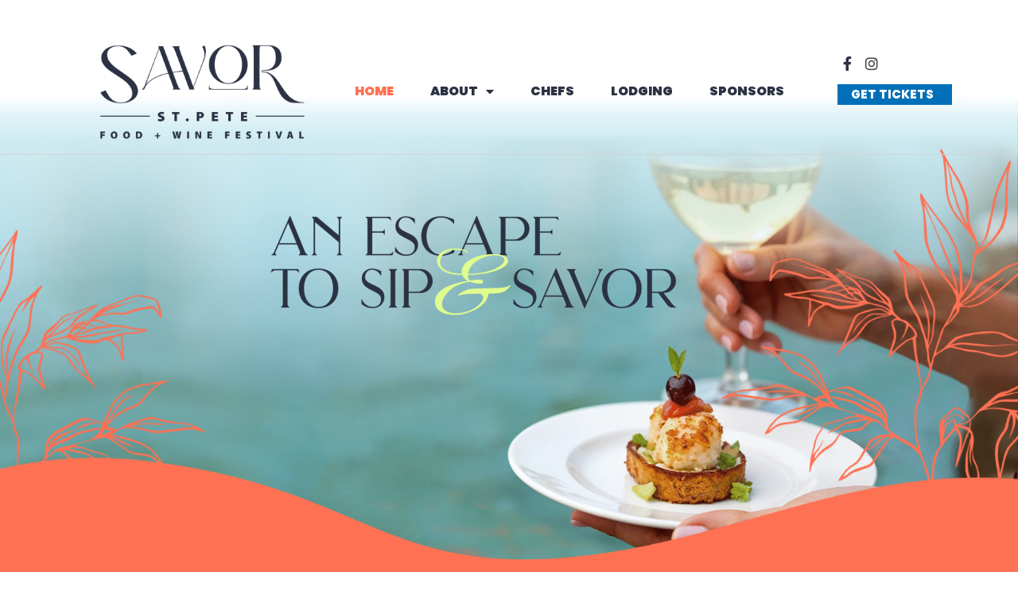

--- FILE ---
content_type: text/css
request_url: https://savortheburg.com/wp-content/uploads/elementor/css/post-5.css?ver=1762264770
body_size: 182
content:
.elementor-kit-5{--e-global-color-primary:#FE7153;--e-global-color-secondary:#2C3243;--e-global-color-text:#2C3243;--e-global-color-accent:#0259DE;--e-global-color-3453446:#DFFC8E;--e-global-color-e9b45ee:#000000;--e-global-color-2cb8ee2:#FFFFFF;--e-global-color-85e64cd:#F4BEA2;--e-global-color-0be180a:#92B3E8;--e-global-typography-primary-font-family:"Open Sans";--e-global-typography-primary-font-weight:400;--e-global-typography-secondary-font-family:"Open Sans";--e-global-typography-secondary-font-weight:300;--e-global-typography-text-font-family:"Poppins";--e-global-typography-text-font-weight:400;--e-global-typography-accent-font-family:"Rufina";--e-global-typography-accent-font-weight:400;--e-global-typography-accent-font-style:italic;--e-global-typography-f69fce1-font-family:"Archivo Black";--e-global-typography-f69fce1-font-size:2.5em;--e-global-typography-f69fce1-font-weight:300;background-color:var( --e-global-color-2cb8ee2 );}.elementor-kit-5 e-page-transition{background-color:#FFBC7D;}.elementor-kit-5 h1{color:var( --e-global-color-secondary );font-family:"Brilon", Sans-serif;font-weight:400;font-style:normal;}.elementor-kit-5 h2{color:var( --e-global-color-primary );font-family:var( --e-global-typography-primary-font-family ), Sans-serif;font-weight:var( --e-global-typography-primary-font-weight );}.elementor-kit-5 h3{color:var( --e-global-color-accent );}.elementor-kit-5 h4{color:var( --e-global-color-e9b45ee );font-family:var( --e-global-typography-primary-font-family ), Sans-serif;font-weight:var( --e-global-typography-primary-font-weight );}.elementor-kit-5 h5{color:var( --e-global-color-text );font-family:var( --e-global-typography-primary-font-family ), Sans-serif;font-weight:var( --e-global-typography-primary-font-weight );}.elementor-section.elementor-section-boxed > .elementor-container{max-width:1140px;}.e-con{--container-max-width:1140px;}.elementor-widget:not(:last-child){margin-block-end:20px;}.elementor-element{--widgets-spacing:20px 20px;--widgets-spacing-row:20px;--widgets-spacing-column:20px;}{}h1.entry-title{display:var(--page-title-display);}@media(max-width:1024px){.elementor-section.elementor-section-boxed > .elementor-container{max-width:1024px;}.e-con{--container-max-width:1024px;}}@media(max-width:767px){.elementor-kit-5{--e-global-typography-primary-font-size:15px;--e-global-typography-primary-letter-spacing:-0.1px;--e-global-typography-secondary-font-size:30px;--e-global-typography-secondary-letter-spacing:-0.4px;--e-global-typography-text-font-size:13px;--e-global-typography-text-letter-spacing:-0.8px;--e-global-typography-accent-font-size:29px;--e-global-typography-accent-letter-spacing:-0.4px;--e-global-typography-f69fce1-font-size:30px;--e-global-typography-f69fce1-letter-spacing:-0.4px;}.elementor-kit-5 h1{font-size:30px;letter-spacing:-0.4px;}.elementor-section.elementor-section-boxed > .elementor-container{max-width:767px;}.e-con{--container-max-width:767px;}}/* Start Custom Fonts CSS */@font-face {
	font-family: 'Brilon';
	font-display: auto;
	src: url('https://savortheburg.com/wp-content/uploads/2025/07/Brilon_1.2-Regular.ttf') format('truetype');
}
/* End Custom Fonts CSS */

--- FILE ---
content_type: text/css
request_url: https://savortheburg.com/wp-content/uploads/elementor/css/post-1035.css?ver=1762264770
body_size: 1123
content:
.elementor-1035 .elementor-element.elementor-element-41579052 > .elementor-container > .elementor-column > .elementor-widget-wrap{align-content:flex-end;align-items:flex-end;}.elementor-1035 .elementor-element.elementor-element-41579052:not(.elementor-motion-effects-element-type-background), .elementor-1035 .elementor-element.elementor-element-41579052 > .elementor-motion-effects-container > .elementor-motion-effects-layer{background-color:var( --e-global-color-2cb8ee2 );background-image:url("https://savortheburg.com/wp-content/uploads/2025/07/HOMEPAGE-savor_website_headerN5-scaled.png");background-position:bottom center;background-repeat:no-repeat;background-size:contain;}.elementor-1035 .elementor-element.elementor-element-41579052 > .elementor-background-overlay{background-color:var( --e-global-color-2cb8ee2 );background-image:url("https://savortheburg.com/wp-content/uploads/2025/06/savor_website_home-header-scaled.png");background-size:auto;opacity:0;transition:background 0.3s, border-radius 0.3s, opacity 0.3s;}.elementor-1035 .elementor-element.elementor-element-41579052 > .elementor-container{min-height:100vh;}.elementor-1035 .elementor-element.elementor-element-41579052{transition:background 0.3s, border 0.3s, border-radius 0.3s, box-shadow 0.3s;margin-top:-16vw;margin-bottom:0vw;padding:0em 0em 0em 0em;z-index:0;}.elementor-bc-flex-widget .elementor-1035 .elementor-element.elementor-element-4888c17.elementor-column .elementor-widget-wrap{align-items:flex-end;}.elementor-1035 .elementor-element.elementor-element-4888c17.elementor-column.elementor-element[data-element_type="column"] > .elementor-widget-wrap.elementor-element-populated{align-content:flex-end;align-items:flex-end;}.elementor-1035 .elementor-element.elementor-element-4888c17.elementor-column > .elementor-widget-wrap{justify-content:center;}.elementor-1035 .elementor-element.elementor-element-4888c17 > .elementor-element-populated{transition:background 0.3s, border 0.3s, border-radius 0.3s, box-shadow 0.3s;}.elementor-1035 .elementor-element.elementor-element-4888c17 > .elementor-element-populated > .elementor-background-overlay{transition:background 0.3s, border-radius 0.3s, opacity 0.3s;}.elementor-1035 .elementor-element.elementor-element-dfe5343 > .elementor-widget-container{margin:0% 0% 0% 0%;}.elementor-1035 .elementor-element.elementor-element-dfe5343 img{width:100%;}.elementor-1035 .elementor-element.elementor-element-b0ed518 > .elementor-container > .elementor-column > .elementor-widget-wrap{align-content:flex-start;align-items:flex-start;}.elementor-1035 .elementor-element.elementor-element-b0ed518:not(.elementor-motion-effects-element-type-background), .elementor-1035 .elementor-element.elementor-element-b0ed518 > .elementor-motion-effects-container > .elementor-motion-effects-layer{background-color:var( --e-global-color-primary );}.elementor-1035 .elementor-element.elementor-element-b0ed518 > .elementor-container{min-height:20vh;}.elementor-1035 .elementor-element.elementor-element-b0ed518{transition:background 0.3s, border 0.3s, border-radius 0.3s, box-shadow 0.3s;margin-top:0%;margin-bottom:5%;}.elementor-1035 .elementor-element.elementor-element-b0ed518 > .elementor-background-overlay{transition:background 0.3s, border-radius 0.3s, opacity 0.3s;}.elementor-1035 .elementor-element.elementor-element-32f2da5{--spacer-size:50px;}.elementor-1035 .elementor-element.elementor-element-30fbbfc img{width:50%;}.elementor-1035 .elementor-element.elementor-element-2c81607{text-align:center;}.elementor-1035 .elementor-element.elementor-element-2c81607 .elementor-heading-title{font-family:"Poppins", Sans-serif;font-weight:700;color:var( --e-global-color-2cb8ee2 );}.elementor-1035 .elementor-element.elementor-element-fe7013d .elementor-button:hover, .elementor-1035 .elementor-element.elementor-element-fe7013d .elementor-button:focus{background-color:var( --e-global-color-2cb8ee2 );color:var( --e-global-color-accent );}.elementor-1035 .elementor-element.elementor-element-fe7013d > .elementor-widget-container{margin:0px 7px 28px 7px;padding:0px 0px 0px 0px;}.elementor-1035 .elementor-element.elementor-element-fe7013d .elementor-button{font-family:"Poppins", Sans-serif;font-size:27px;font-weight:800;border-radius:0px 0px 0px 0px;}.elementor-1035 .elementor-element.elementor-element-fe7013d .elementor-button:hover svg, .elementor-1035 .elementor-element.elementor-element-fe7013d .elementor-button:focus svg{fill:var( --e-global-color-accent );}.elementor-1035 .elementor-element.elementor-element-de3d793 > .elementor-container{max-width:1040px;}.elementor-1035 .elementor-element.elementor-element-de3d793{margin-top:0px;margin-bottom:0px;}.elementor-1035 .elementor-element.elementor-element-331c754{--spacer-size:50px;}.elementor-1035 .elementor-element.elementor-element-fc49470 img{max-width:75%;}.elementor-bc-flex-widget .elementor-1035 .elementor-element.elementor-element-4c0aa8c.elementor-column .elementor-widget-wrap{align-items:center;}.elementor-1035 .elementor-element.elementor-element-4c0aa8c.elementor-column.elementor-element[data-element_type="column"] > .elementor-widget-wrap.elementor-element-populated{align-content:center;align-items:center;}.elementor-1035 .elementor-element.elementor-element-e039f57{text-align:left;}.elementor-1035 .elementor-element.elementor-element-e039f57 img{max-width:50%;}.elementor-1035 .elementor-element.elementor-element-efaf09c{width:var( --container-widget-width, 82.653% );max-width:82.653%;--container-widget-width:82.653%;--container-widget-flex-grow:0;font-family:"Poppins", Sans-serif;}.elementor-1035 .elementor-element.elementor-element-efaf09c > .elementor-widget-container{margin:0px 0px -20px 0px;}.elementor-1035 .elementor-element.elementor-element-f072a97 .elementor-button:hover, .elementor-1035 .elementor-element.elementor-element-f072a97 .elementor-button:focus{background-color:var( --e-global-color-primary );color:var( --e-global-color-accent );}.elementor-1035 .elementor-element.elementor-element-f072a97 > .elementor-widget-container{margin:0px 7px 1px 0px;padding:0px 0px 0px 0px;}.elementor-1035 .elementor-element.elementor-element-f072a97 .elementor-button{font-family:"Poppins", Sans-serif;font-size:27px;font-weight:800;border-radius:0px 0px 0px 0px;}.elementor-1035 .elementor-element.elementor-element-f072a97 .elementor-button:hover svg, .elementor-1035 .elementor-element.elementor-element-f072a97 .elementor-button:focus svg{fill:var( --e-global-color-accent );}.elementor-1035 .elementor-element.elementor-element-9b460b8{margin-top:040px;margin-bottom:0px;}.elementor-1035 .elementor-element.elementor-element-4519801{width:100%;max-width:100%;align-self:center;text-align:center;}.elementor-1035 .elementor-element.elementor-element-4519801 .elementor-heading-title{font-family:"Poppins", Sans-serif;font-size:19px;font-weight:700;color:var( --e-global-color-astglobalcolor2 );}.elementor-1035 .elementor-element.elementor-element-1505bd0{width:100%;max-width:100%;align-self:center;text-align:center;}.elementor-1035 .elementor-element.elementor-element-1505bd0 .elementor-heading-title{font-family:"Poppins", Sans-serif;font-size:19px;font-weight:700;color:var( --e-global-color-astglobalcolor2 );}.elementor-1035 .elementor-element.elementor-element-75d52ea{width:100%;max-width:100%;align-self:center;text-align:center;}.elementor-1035 .elementor-element.elementor-element-75d52ea .elementor-heading-title{font-family:"Poppins", Sans-serif;font-size:19px;font-weight:700;color:var( --e-global-color-astglobalcolor2 );}.elementor-1035 .elementor-element.elementor-element-6e5cbc5 img{width:100%;}.elementor-1035 .elementor-element.elementor-element-2f73501{width:100%;max-width:100%;align-self:center;text-align:center;}.elementor-1035 .elementor-element.elementor-element-2f73501 .elementor-heading-title{font-family:"Poppins", Sans-serif;font-size:19px;font-weight:700;color:var( --e-global-color-astglobalcolor2 );}.elementor-1035 .elementor-element.elementor-element-2332c19{--spacer-size:50px;}.elementor-1035 .elementor-element.elementor-element-ab7a44b .elementor-button:hover, .elementor-1035 .elementor-element.elementor-element-ab7a44b .elementor-button:focus{background-color:var( --e-global-color-primary );color:var( --e-global-color-accent );}.elementor-1035 .elementor-element.elementor-element-ab7a44b > .elementor-widget-container{margin:0px 7px 1px 0px;padding:0px 0px 0px 0px;}.elementor-1035 .elementor-element.elementor-element-ab7a44b .elementor-button{font-family:"Poppins", Sans-serif;font-size:27px;font-weight:800;border-radius:0px 0px 0px 0px;}.elementor-1035 .elementor-element.elementor-element-ab7a44b .elementor-button:hover svg, .elementor-1035 .elementor-element.elementor-element-ab7a44b .elementor-button:focus svg{fill:var( --e-global-color-accent );}.elementor-1035 .elementor-element.elementor-element-3ca53ad{--spacer-size:50px;}.elementor-1035 .elementor-element.elementor-element-41b7132 > .elementor-container > .elementor-column > .elementor-widget-wrap{align-content:center;align-items:center;}.elementor-1035 .elementor-element.elementor-element-41b7132:not(.elementor-motion-effects-element-type-background), .elementor-1035 .elementor-element.elementor-element-41b7132 > .elementor-motion-effects-container > .elementor-motion-effects-layer{background-color:var( --e-global-color-2cb8ee2 );}.elementor-1035 .elementor-element.elementor-element-41b7132{transition:background 0.3s, border 0.3s, border-radius 0.3s, box-shadow 0.3s;}.elementor-1035 .elementor-element.elementor-element-41b7132 > .elementor-background-overlay{transition:background 0.3s, border-radius 0.3s, opacity 0.3s;}.elementor-bc-flex-widget .elementor-1035 .elementor-element.elementor-element-57bfce4.elementor-column .elementor-widget-wrap{align-items:center;}.elementor-1035 .elementor-element.elementor-element-57bfce4.elementor-column.elementor-element[data-element_type="column"] > .elementor-widget-wrap.elementor-element-populated{align-content:center;align-items:center;}.elementor-1035 .elementor-element.elementor-element-fc83f3d{--spacer-size:50px;}.elementor-1035 .elementor-element.elementor-element-74269ab > .elementor-container > .elementor-column > .elementor-widget-wrap{align-content:center;align-items:center;}.elementor-1035 .elementor-element.elementor-element-74269ab:not(.elementor-motion-effects-element-type-background), .elementor-1035 .elementor-element.elementor-element-74269ab > .elementor-motion-effects-container > .elementor-motion-effects-layer{background-color:var( --e-global-color-2cb8ee2 );}.elementor-1035 .elementor-element.elementor-element-74269ab{transition:background 0.3s, border 0.3s, border-radius 0.3s, box-shadow 0.3s;}.elementor-1035 .elementor-element.elementor-element-74269ab > .elementor-background-overlay{transition:background 0.3s, border-radius 0.3s, opacity 0.3s;}.elementor-bc-flex-widget .elementor-1035 .elementor-element.elementor-element-2901bcd.elementor-column .elementor-widget-wrap{align-items:center;}.elementor-1035 .elementor-element.elementor-element-2901bcd.elementor-column.elementor-element[data-element_type="column"] > .elementor-widget-wrap.elementor-element-populated{align-content:center;align-items:center;}.elementor-1035 .elementor-element.elementor-element-0b324fd{text-align:center;}.elementor-bc-flex-widget .elementor-1035 .elementor-element.elementor-element-e3538db.elementor-column .elementor-widget-wrap{align-items:center;}.elementor-1035 .elementor-element.elementor-element-e3538db.elementor-column.elementor-element[data-element_type="column"] > .elementor-widget-wrap.elementor-element-populated{align-content:center;align-items:center;}.elementor-1035 .elementor-element.elementor-element-2cac2ef > .elementor-widget-container{margin:1px 1px 1px 1px;padding:17px 17px 17px 17px;}.elementor-1035 .elementor-element.elementor-element-2cac2ef{text-align:center;}.elementor-bc-flex-widget .elementor-1035 .elementor-element.elementor-element-dd78043.elementor-column .elementor-widget-wrap{align-items:center;}.elementor-1035 .elementor-element.elementor-element-dd78043.elementor-column.elementor-element[data-element_type="column"] > .elementor-widget-wrap.elementor-element-populated{align-content:center;align-items:center;}.elementor-1035 .elementor-element.elementor-element-8d7329f{text-align:center;}.elementor-bc-flex-widget .elementor-1035 .elementor-element.elementor-element-872c2e1.elementor-column .elementor-widget-wrap{align-items:center;}.elementor-1035 .elementor-element.elementor-element-872c2e1.elementor-column.elementor-element[data-element_type="column"] > .elementor-widget-wrap.elementor-element-populated{align-content:center;align-items:center;}.elementor-1035 .elementor-element.elementor-element-6acc934{text-align:center;}.elementor-bc-flex-widget .elementor-1035 .elementor-element.elementor-element-1df4b1f.elementor-column .elementor-widget-wrap{align-items:center;}.elementor-1035 .elementor-element.elementor-element-1df4b1f.elementor-column.elementor-element[data-element_type="column"] > .elementor-widget-wrap.elementor-element-populated{align-content:center;align-items:center;}.elementor-1035 .elementor-element.elementor-element-c65e446{text-align:center;}.elementor-1035 .elementor-element.elementor-element-2aa9c36 > .elementor-container > .elementor-column > .elementor-widget-wrap{align-content:center;align-items:center;}.elementor-1035 .elementor-element.elementor-element-2aa9c36:not(.elementor-motion-effects-element-type-background), .elementor-1035 .elementor-element.elementor-element-2aa9c36 > .elementor-motion-effects-container > .elementor-motion-effects-layer{background-color:var( --e-global-color-2cb8ee2 );}.elementor-1035 .elementor-element.elementor-element-2aa9c36{transition:background 0.3s, border 0.3s, border-radius 0.3s, box-shadow 0.3s;}.elementor-1035 .elementor-element.elementor-element-2aa9c36 > .elementor-background-overlay{transition:background 0.3s, border-radius 0.3s, opacity 0.3s;}.elementor-bc-flex-widget .elementor-1035 .elementor-element.elementor-element-f7c60f0.elementor-column .elementor-widget-wrap{align-items:center;}.elementor-1035 .elementor-element.elementor-element-f7c60f0.elementor-column.elementor-element[data-element_type="column"] > .elementor-widget-wrap.elementor-element-populated{align-content:center;align-items:center;}.elementor-1035 .elementor-element.elementor-element-302fdfd{--spacer-size:50px;}:root{--page-title-display:none;}@media(min-width:768px){.elementor-1035 .elementor-element.elementor-element-4888c17{width:100%;}.elementor-1035 .elementor-element.elementor-element-e03d656{width:50%;}.elementor-1035 .elementor-element.elementor-element-4c0aa8c{width:50%;}}@media(max-width:1024px){.elementor-1035 .elementor-element.elementor-element-41579052 > .elementor-container{min-height:792px;}.elementor-1035 .elementor-element.elementor-element-41579052:not(.elementor-motion-effects-element-type-background), .elementor-1035 .elementor-element.elementor-element-41579052 > .elementor-motion-effects-container > .elementor-motion-effects-layer{background-position:top center;background-repeat:no-repeat;}.elementor-1035 .elementor-element.elementor-element-41579052{margin-top:-33vw;margin-bottom:0vw;}.elementor-1035 .elementor-element.elementor-element-dfe5343 img{width:100%;}.elementor-1035 .elementor-element.elementor-element-b0ed518{margin-top:0%;margin-bottom:0%;}.elementor-1035 .elementor-element.elementor-element-32f2da5{--spacer-size:37px;}.elementor-1035 .elementor-element.elementor-element-30fbbfc img{width:76%;}.elementor-1035 .elementor-element.elementor-element-de3d793{margin-top:201px;margin-bottom:40px;}.elementor-1035 .elementor-element.elementor-element-2332c19{--spacer-size:6px;}.elementor-1035 .elementor-element.elementor-element-3ca53ad{--spacer-size:9px;}}@media(max-width:767px){.elementor-1035 .elementor-element.elementor-element-41579052 > .elementor-container{min-height:244px;}.elementor-1035 .elementor-element.elementor-element-41579052:not(.elementor-motion-effects-element-type-background), .elementor-1035 .elementor-element.elementor-element-41579052 > .elementor-motion-effects-container > .elementor-motion-effects-layer{background-position:bottom center;background-size:contain;}.elementor-1035 .elementor-element.elementor-element-41579052{margin-top:-18%;margin-bottom:0%;padding:0em 0em 0em 0em;}.elementor-1035 .elementor-element.elementor-element-4888c17 > .elementor-element-populated{margin:0px 0px 0px 0px;--e-column-margin-right:0px;--e-column-margin-left:0px;padding:0px 0px 0px 0px;}.elementor-1035 .elementor-element.elementor-element-dfe5343 > .elementor-widget-container{margin:0px 0px 0px 0px;padding:0px 0px 0px 0px;}.elementor-1035 .elementor-element.elementor-element-dfe5343 img{width:100%;}.elementor-1035 .elementor-element.elementor-element-b0ed518 > .elementor-container{min-height:166px;}.elementor-1035 .elementor-element.elementor-element-b0ed518{margin-top:0vw;margin-bottom:0vw;padding:0px 0px 0px 0px;}.elementor-1035 .elementor-element.elementor-element-32f2da5{--spacer-size:6px;}.elementor-1035 .elementor-element.elementor-element-30fbbfc > .elementor-widget-container{margin:3% 0% 0% 0%;}.elementor-1035 .elementor-element.elementor-element-30fbbfc img{width:93%;}.elementor-1035 .elementor-element.elementor-element-de3d793{margin-top:0px;margin-bottom:0px;}.elementor-1035 .elementor-element.elementor-element-331c754{--spacer-size:16px;}.elementor-1035 .elementor-element.elementor-element-fc83f3d{--spacer-size:66px;}.elementor-1035 .elementor-element.elementor-element-0b324fd img{max-width:70%;}.elementor-1035 .elementor-element.elementor-element-2cac2ef img{max-width:70%;}.elementor-1035 .elementor-element.elementor-element-8d7329f img{max-width:70%;}.elementor-1035 .elementor-element.elementor-element-6acc934 img{max-width:70%;}.elementor-1035 .elementor-element.elementor-element-c65e446 img{max-width:70%;}.elementor-1035 .elementor-element.elementor-element-302fdfd{--spacer-size:66px;}}@media(min-width:1025px){.elementor-1035 .elementor-element.elementor-element-41579052 > .elementor-background-overlay{background-attachment:fixed;}}

--- FILE ---
content_type: text/css
request_url: https://savortheburg.com/wp-content/uploads/elementor/css/post-5306.css?ver=1762264770
body_size: 1019
content:
.elementor-5306 .elementor-element.elementor-element-ba61920 > .elementor-container > .elementor-column > .elementor-widget-wrap{align-content:flex-start;align-items:flex-start;}.elementor-5306 .elementor-element.elementor-element-ba61920:not(.elementor-motion-effects-element-type-background), .elementor-5306 .elementor-element.elementor-element-ba61920 > .elementor-motion-effects-container > .elementor-motion-effects-layer{background-color:#00000000;}.elementor-5306 .elementor-element.elementor-element-ba61920 > .elementor-container{min-height:150px;}.elementor-5306 .elementor-element.elementor-element-ba61920{border-style:solid;border-width:0px 0px 1px 0px;border-color:#d3d3d3;transition:background 0.3s, border 0.3s, border-radius 0.3s, box-shadow 0.3s;padding:37px 0px 0px 0px;z-index:1;}.elementor-5306 .elementor-element.elementor-element-ba61920 > .elementor-background-overlay{transition:background 0.3s, border-radius 0.3s, opacity 0.3s;}.elementor-5306 .elementor-element.elementor-element-64fe88b{width:var( --container-widget-width, 98.747% );max-width:98.747%;--container-widget-width:98.747%;--container-widget-flex-grow:0;}.elementor-5306 .elementor-element.elementor-element-64fe88b img{width:85%;border-style:none;}.elementor-5306 .elementor-element.elementor-element-49888104{width:var( --container-widget-width, 104.579% );max-width:104.579%;--container-widget-width:104.579%;--container-widget-flex-grow:0;--e-nav-menu-horizontal-menu-item-margin:calc( 6px / 2 );--nav-menu-icon-size:30px;}.elementor-5306 .elementor-element.elementor-element-49888104 .elementor-menu-toggle{margin:0 auto;background-color:rgba(0,0,0,0);border-width:0px;border-radius:0px;}.elementor-5306 .elementor-element.elementor-element-49888104 .elementor-nav-menu .elementor-item{font-family:"Poppins", Sans-serif;font-size:16px;font-weight:900;text-transform:uppercase;}.elementor-5306 .elementor-element.elementor-element-49888104 .elementor-nav-menu--main .elementor-item{color:var( --e-global-color-text );fill:var( --e-global-color-text );padding-top:36px;padding-bottom:36px;}.elementor-5306 .elementor-element.elementor-element-49888104 .elementor-nav-menu--main .elementor-item:hover,
					.elementor-5306 .elementor-element.elementor-element-49888104 .elementor-nav-menu--main .elementor-item.elementor-item-active,
					.elementor-5306 .elementor-element.elementor-element-49888104 .elementor-nav-menu--main .elementor-item.highlighted,
					.elementor-5306 .elementor-element.elementor-element-49888104 .elementor-nav-menu--main .elementor-item:focus{color:var( --e-global-color-primary );fill:var( --e-global-color-primary );}.elementor-5306 .elementor-element.elementor-element-49888104 .elementor-nav-menu--main:not(.elementor-nav-menu--layout-horizontal) .elementor-nav-menu > li:not(:last-child){margin-bottom:6px;}.elementor-5306 .elementor-element.elementor-element-49888104 .elementor-nav-menu--dropdown a, .elementor-5306 .elementor-element.elementor-element-49888104 .elementor-menu-toggle{color:#000000;fill:#000000;}.elementor-5306 .elementor-element.elementor-element-49888104 .elementor-nav-menu--dropdown{background-color:#f2f2f2;}.elementor-5306 .elementor-element.elementor-element-49888104 .elementor-nav-menu--dropdown a:hover,
					.elementor-5306 .elementor-element.elementor-element-49888104 .elementor-nav-menu--dropdown a:focus,
					.elementor-5306 .elementor-element.elementor-element-49888104 .elementor-nav-menu--dropdown a.elementor-item-active,
					.elementor-5306 .elementor-element.elementor-element-49888104 .elementor-nav-menu--dropdown a.highlighted,
					.elementor-5306 .elementor-element.elementor-element-49888104 .elementor-menu-toggle:hover,
					.elementor-5306 .elementor-element.elementor-element-49888104 .elementor-menu-toggle:focus{color:#39c7ce;}.elementor-5306 .elementor-element.elementor-element-49888104 .elementor-nav-menu--dropdown a:hover,
					.elementor-5306 .elementor-element.elementor-element-49888104 .elementor-nav-menu--dropdown a:focus,
					.elementor-5306 .elementor-element.elementor-element-49888104 .elementor-nav-menu--dropdown a.elementor-item-active,
					.elementor-5306 .elementor-element.elementor-element-49888104 .elementor-nav-menu--dropdown a.highlighted{background-color:#ededed;}.elementor-5306 .elementor-element.elementor-element-49888104 .elementor-nav-menu--dropdown .elementor-item, .elementor-5306 .elementor-element.elementor-element-49888104 .elementor-nav-menu--dropdown  .elementor-sub-item{font-size:15px;}.elementor-5306 .elementor-element.elementor-element-49888104 div.elementor-menu-toggle{color:var( --e-global-color-secondary );}.elementor-5306 .elementor-element.elementor-element-49888104 div.elementor-menu-toggle svg{fill:var( --e-global-color-secondary );}.elementor-5306 .elementor-element.elementor-element-49888104 div.elementor-menu-toggle:hover, .elementor-5306 .elementor-element.elementor-element-49888104 div.elementor-menu-toggle:focus{color:#39c7ce;}.elementor-5306 .elementor-element.elementor-element-49888104 div.elementor-menu-toggle:hover svg, .elementor-5306 .elementor-element.elementor-element-49888104 div.elementor-menu-toggle:focus svg{fill:#39c7ce;}.elementor-5306 .elementor-element.elementor-element-2bc33e8 .elementor-repeater-item-6e51074.elementor-social-icon{background-color:#02010100;}.elementor-5306 .elementor-element.elementor-element-2bc33e8 .elementor-repeater-item-6e51074.elementor-social-icon i{color:var( --e-global-color-secondary );}.elementor-5306 .elementor-element.elementor-element-2bc33e8 .elementor-repeater-item-6e51074.elementor-social-icon svg{fill:var( --e-global-color-secondary );}.elementor-5306 .elementor-element.elementor-element-2bc33e8 .elementor-repeater-item-c6e4785.elementor-social-icon{background-color:#02010100;}.elementor-5306 .elementor-element.elementor-element-2bc33e8 .elementor-repeater-item-c6e4785.elementor-social-icon i{color:var( --e-global-color-astglobalcolor1 );}.elementor-5306 .elementor-element.elementor-element-2bc33e8 .elementor-repeater-item-c6e4785.elementor-social-icon svg{fill:var( --e-global-color-astglobalcolor1 );}.elementor-5306 .elementor-element.elementor-element-2bc33e8{--grid-template-columns:repeat(0, auto);--icon-size:18px;--grid-column-gap:0px;--grid-row-gap:0px;}.elementor-5306 .elementor-element.elementor-element-2bc33e8 .elementor-widget-container{text-align:left;}.elementor-5306 .elementor-element.elementor-element-2bc33e8 > .elementor-widget-container{margin:0px 0px -0px 0px;padding:0px 0px 0px 0px;}.elementor-5306 .elementor-element.elementor-element-2bc33e8 .elementor-social-icon{--icon-padding:0.2em;}.elementor-5306 .elementor-element.elementor-element-23e323e .elementor-button:hover, .elementor-5306 .elementor-element.elementor-element-23e323e .elementor-button:focus{background-color:var( --e-global-color-primary );}.elementor-5306 .elementor-element.elementor-element-23e323e > .elementor-widget-container{margin:-9px 0px 31px 0px;}.elementor-5306 .elementor-element.elementor-element-23e323e .elementor-button{font-family:"Poppins", Sans-serif;font-weight:800;border-radius:0px 0px 0px 0px;padding:5px 23px 6px 17px;}.elementor-theme-builder-content-area{height:400px;}.elementor-location-header:before, .elementor-location-footer:before{content:"";display:table;clear:both;}@media(max-width:1024px){.elementor-5306 .elementor-element.elementor-element-ba61920{padding:30px 20px 30px 20px;}.elementor-5306 .elementor-element.elementor-element-64fe88b{width:var( --container-widget-width, 224.891px );max-width:224.891px;--container-widget-width:224.891px;--container-widget-flex-grow:0;text-align:left;}.elementor-5306 .elementor-element.elementor-element-64fe88b img{width:100%;max-width:100%;}.elementor-5306 .elementor-element.elementor-element-2055e1ab.elementor-column > .elementor-widget-wrap{justify-content:center;}.elementor-5306 .elementor-element.elementor-element-2055e1ab > .elementor-element-populated{margin:0px 0px 0px 0px;--e-column-margin-right:0px;--e-column-margin-left:0px;}.elementor-5306 .elementor-element.elementor-element-49888104{width:var( --container-widget-width, 417.625px );max-width:417.625px;--container-widget-width:417.625px;--container-widget-flex-grow:0;--e-nav-menu-horizontal-menu-item-margin:calc( 0px / 2 );}.elementor-5306 .elementor-element.elementor-element-49888104 .elementor-nav-menu .elementor-item{font-size:13px;}.elementor-5306 .elementor-element.elementor-element-49888104 .elementor-nav-menu--main:not(.elementor-nav-menu--layout-horizontal) .elementor-nav-menu > li:not(:last-child){margin-bottom:0px;}.elementor-5306 .elementor-element.elementor-element-2bc33e8 .elementor-widget-container{text-align:right;}.elementor-5306 .elementor-element.elementor-element-2bc33e8{width:var( --container-widget-width, 122.891px );max-width:122.891px;--container-widget-width:122.891px;--container-widget-flex-grow:0;}.elementor-5306 .elementor-element.elementor-element-23e323e{width:var( --container-widget-width, 164.891px );max-width:164.891px;--container-widget-width:164.891px;--container-widget-flex-grow:0;}}@media(max-width:767px){.elementor-5306 .elementor-element.elementor-element-ba61920{margin-top:0px;margin-bottom:0px;padding:0px 0px 0px 0px;}.elementor-5306 .elementor-element.elementor-element-3c0ed880{width:100%;}.elementor-5306 .elementor-element.elementor-element-3c0ed880.elementor-column > .elementor-widget-wrap{justify-content:center;}.elementor-5306 .elementor-element.elementor-element-3c0ed880 > .elementor-element-populated{margin:0px 0px 0px 0px;--e-column-margin-right:0px;--e-column-margin-left:0px;}.elementor-5306 .elementor-element.elementor-element-dd20adf{width:100%;}.elementor-5306 .elementor-element.elementor-element-dd20adf.elementor-column > .elementor-widget-wrap{justify-content:center;}.elementor-5306 .elementor-element.elementor-element-dd20adf > .elementor-element-populated{margin:0px 0px 0px 0px;--e-column-margin-right:0px;--e-column-margin-left:0px;}.elementor-5306 .elementor-element.elementor-element-64fe88b{width:var( --container-widget-width, 264.5px );max-width:264.5px;--container-widget-width:264.5px;--container-widget-flex-grow:0;text-align:center;}.elementor-5306 .elementor-element.elementor-element-64fe88b img{width:404px;max-width:100%;}.elementor-5306 .elementor-element.elementor-element-2055e1ab{width:100%;}.elementor-bc-flex-widget .elementor-5306 .elementor-element.elementor-element-2055e1ab.elementor-column .elementor-widget-wrap{align-items:center;}.elementor-5306 .elementor-element.elementor-element-2055e1ab.elementor-column.elementor-element[data-element_type="column"] > .elementor-widget-wrap.elementor-element-populated{align-content:center;align-items:center;}.elementor-5306 .elementor-element.elementor-element-2055e1ab.elementor-column > .elementor-widget-wrap{justify-content:center;}.elementor-5306 .elementor-element.elementor-element-2055e1ab > .elementor-element-populated{margin:0px 0px 0px 0px;--e-column-margin-right:0px;--e-column-margin-left:0px;}.elementor-5306 .elementor-element.elementor-element-49888104{width:var( --container-widget-width, 300.438px );max-width:300.438px;--container-widget-width:300.438px;--container-widget-flex-grow:0;}.elementor-5306 .elementor-element.elementor-element-49888104 .elementor-nav-menu--main > .elementor-nav-menu > li > .elementor-nav-menu--dropdown, .elementor-5306 .elementor-element.elementor-element-49888104 .elementor-nav-menu__container.elementor-nav-menu--dropdown{margin-top:31px !important;}.elementor-5306 .elementor-element.elementor-element-3e659eb6{width:100%;}.elementor-5306 .elementor-element.elementor-element-2bc33e8 .elementor-widget-container{text-align:center;}.elementor-5306 .elementor-element.elementor-element-2cf7a06{width:100%;}}@media(min-width:768px){.elementor-5306 .elementor-element.elementor-element-3c0ed880{width:7%;}.elementor-5306 .elementor-element.elementor-element-dd20adf{width:26.293%;}.elementor-5306 .elementor-element.elementor-element-2055e1ab{width:49%;}.elementor-5306 .elementor-element.elementor-element-3e659eb6{width:11.655%;}.elementor-5306 .elementor-element.elementor-element-2cf7a06{width:6.007%;}}@media(max-width:1024px) and (min-width:768px){.elementor-5306 .elementor-element.elementor-element-3c0ed880{width:7%;}.elementor-5306 .elementor-element.elementor-element-dd20adf{width:30%;}.elementor-5306 .elementor-element.elementor-element-2055e1ab{width:30%;}.elementor-5306 .elementor-element.elementor-element-3e659eb6{width:30%;}.elementor-5306 .elementor-element.elementor-element-2cf7a06{width:30%;}}

--- FILE ---
content_type: text/css
request_url: https://savortheburg.com/wp-content/uploads/elementor/css/post-5215.css?ver=1762264770
body_size: 975
content:
.elementor-5215 .elementor-element.elementor-element-527d5991:not(.elementor-motion-effects-element-type-background), .elementor-5215 .elementor-element.elementor-element-527d5991 > .elementor-motion-effects-container > .elementor-motion-effects-layer{background-color:#2C3243;}.elementor-5215 .elementor-element.elementor-element-527d5991{border-style:solid;border-width:0px 0px 0px 0px;border-color:#e82a00;transition:background 0.3s, border 0.3s, border-radius 0.3s, box-shadow 0.3s;padding:26px 0px 73px 0px;}.elementor-5215 .elementor-element.elementor-element-527d5991 > .elementor-background-overlay{transition:background 0.3s, border-radius 0.3s, opacity 0.3s;}.elementor-5215 .elementor-element.elementor-element-22b6cab{width:var( --container-widget-width, 91.989% );max-width:91.989%;--container-widget-width:91.989%;--container-widget-flex-grow:0;text-align:right;}.elementor-5215 .elementor-element.elementor-element-22b6cab > .elementor-widget-container{margin:0px 0px -16px 0px;}.elementor-5215 .elementor-element.elementor-element-22b6cab img{width:83%;}.elementor-5215 .elementor-element.elementor-element-8250568 .elementor-repeater-item-f593f19.elementor-social-icon{background-color:#02010100;}.elementor-5215 .elementor-element.elementor-element-8250568 .elementor-repeater-item-c4fbefa.elementor-social-icon{background-color:#02010100;}.elementor-5215 .elementor-element.elementor-element-8250568{--grid-template-columns:repeat(2, auto);width:var( --container-widget-width, 124.186% );max-width:124.186%;--container-widget-width:124.186%;--container-widget-flex-grow:0;grid-column:span custom;--icon-size:26px;--grid-column-gap:0px;--grid-row-gap:0px;}.elementor-5215 .elementor-element.elementor-element-8250568 .elementor-widget-container{text-align:left;}.elementor-5215 .elementor-element.elementor-element-8250568 > .elementor-widget-container{margin:0vw 0vw 0vw -1vw;}.elementor-5215 .elementor-element.elementor-element-8250568 .elementor-social-icon{--icon-padding:0.4em;}.elementor-5215 .elementor-element.elementor-element-bf891fd > .elementor-widget-container{margin:10px 0px 0px 0px;}.elementor-5215 .elementor-element.elementor-element-bf891fd{font-family:"Poppins", Sans-serif;font-size:14px;font-weight:500;line-height:16px;letter-spacing:0px;color:var( --e-global-color-2cb8ee2 );}.elementor-5215 .elementor-element.elementor-element-bf891fd p{margin-block-end:5px;}.elementor-5215 .elementor-element.elementor-element-652d2a4 > .elementor-element-populated{margin:16px 4px 4px 4px;--e-column-margin-right:4px;--e-column-margin-left:4px;padding:-12px 0px 0px 0px;}.elementor-5215 .elementor-element.elementor-element-80c76e9 .elementor-nav-menu .elementor-item{font-family:"Poppins", Sans-serif;font-size:24px;font-weight:bold;line-height:17px;letter-spacing:-0.3px;}.elementor-5215 .elementor-element.elementor-element-80c76e9 .elementor-nav-menu--main .elementor-item{color:var( --e-global-color-2cb8ee2 );fill:var( --e-global-color-2cb8ee2 );padding-left:0px;padding-right:0px;padding-top:6px;padding-bottom:6px;}.elementor-5215 .elementor-element.elementor-element-06264ae > .elementor-element-populated{margin:18px 0px 0px 0px;--e-column-margin-right:0px;--e-column-margin-left:0px;}.elementor-5215 .elementor-element.elementor-element-58dd63d{font-family:"Poppins", Sans-serif;font-size:20px;font-weight:bold;color:var( --e-global-color-2cb8ee2 );}.elementor-5215 .elementor-element.elementor-element-58dd63d p{margin-block-end:5px;}.elementor-5215 .elementor-element.elementor-element-3cdc1223{width:var( --container-widget-width, 74.693% );max-width:74.693%;--container-widget-width:74.693%;--container-widget-flex-grow:0;--e-form-steps-indicators-spacing:20px;--e-form-steps-indicator-padding:30px;--e-form-steps-indicator-inactive-secondary-color:#ffffff;--e-form-steps-indicator-active-secondary-color:#ffffff;--e-form-steps-indicator-completed-secondary-color:#ffffff;--e-form-steps-divider-width:1px;--e-form-steps-divider-gap:10px;}.elementor-5215 .elementor-element.elementor-element-3cdc1223 .elementor-field-group{padding-right:calc( 19px/2 );padding-left:calc( 19px/2 );margin-bottom:7px;}.elementor-5215 .elementor-element.elementor-element-3cdc1223 .elementor-form-fields-wrapper{margin-left:calc( -19px/2 );margin-right:calc( -19px/2 );margin-bottom:-7px;}.elementor-5215 .elementor-element.elementor-element-3cdc1223 .elementor-field-group.recaptcha_v3-bottomleft, .elementor-5215 .elementor-element.elementor-element-3cdc1223 .elementor-field-group.recaptcha_v3-bottomright{margin-bottom:0;}body.rtl .elementor-5215 .elementor-element.elementor-element-3cdc1223 .elementor-labels-inline .elementor-field-group > label{padding-left:10px;}body:not(.rtl) .elementor-5215 .elementor-element.elementor-element-3cdc1223 .elementor-labels-inline .elementor-field-group > label{padding-right:10px;}body .elementor-5215 .elementor-element.elementor-element-3cdc1223 .elementor-labels-above .elementor-field-group > label{padding-bottom:10px;}.elementor-5215 .elementor-element.elementor-element-3cdc1223 .elementor-field-group > label{font-size:15px;font-weight:600;}.elementor-5215 .elementor-element.elementor-element-3cdc1223 .elementor-field-type-html{padding-bottom:0px;}.elementor-5215 .elementor-element.elementor-element-3cdc1223 .elementor-field-group .elementor-field, .elementor-5215 .elementor-element.elementor-element-3cdc1223 .elementor-field-subgroup label{font-family:"Poppins", Sans-serif;font-size:15px;font-weight:400;}.elementor-5215 .elementor-element.elementor-element-3cdc1223 .elementor-field-group .elementor-field:not(.elementor-select-wrapper){background-color:#ffffff;border-color:#FFFFFF;border-width:0px 0px 0px 0px;border-radius:0px 0px 0px 0px;}.elementor-5215 .elementor-element.elementor-element-3cdc1223 .elementor-field-group .elementor-select-wrapper select{background-color:#ffffff;border-color:#FFFFFF;border-width:0px 0px 0px 0px;border-radius:0px 0px 0px 0px;}.elementor-5215 .elementor-element.elementor-element-3cdc1223 .elementor-field-group .elementor-select-wrapper::before{color:#FFFFFF;}.elementor-5215 .elementor-element.elementor-element-3cdc1223 .elementor-button{font-size:15px;font-weight:600;text-transform:uppercase;border-radius:0px 0px 0px 0px;}.elementor-5215 .elementor-element.elementor-element-3cdc1223 .e-form__buttons__wrapper__button-next{background-color:#0259DE;color:#ffffff;}.elementor-5215 .elementor-element.elementor-element-3cdc1223 .elementor-button[type="submit"]{background-color:#0259DE;color:#ffffff;}.elementor-5215 .elementor-element.elementor-element-3cdc1223 .elementor-button[type="submit"] svg *{fill:#ffffff;}.elementor-5215 .elementor-element.elementor-element-3cdc1223 .e-form__buttons__wrapper__button-previous{color:#ffffff;}.elementor-5215 .elementor-element.elementor-element-3cdc1223 .e-form__buttons__wrapper__button-next:hover{background-color:#FE7153;color:#ffffff;}.elementor-5215 .elementor-element.elementor-element-3cdc1223 .elementor-button[type="submit"]:hover{background-color:#FE7153;color:#ffffff;}.elementor-5215 .elementor-element.elementor-element-3cdc1223 .elementor-button[type="submit"]:hover svg *{fill:#ffffff;}.elementor-5215 .elementor-element.elementor-element-3cdc1223 .e-form__buttons__wrapper__button-previous:hover{color:#ffffff;}.elementor-theme-builder-content-area{height:400px;}.elementor-location-header:before, .elementor-location-footer:before{content:"";display:table;clear:both;}@media(min-width:768px){.elementor-5215 .elementor-element.elementor-element-12bed573{width:35.363%;}.elementor-5215 .elementor-element.elementor-element-de94d03{width:24.145%;}.elementor-5215 .elementor-element.elementor-element-3408158{width:75.853%;}.elementor-5215 .elementor-element.elementor-element-652d2a4{width:30.95%;}}@media(max-width:1024px){.elementor-5215 .elementor-element.elementor-element-527d5991{padding:30px 10px 30px 10px;}.elementor-bc-flex-widget .elementor-5215 .elementor-element.elementor-element-12bed573.elementor-column .elementor-widget-wrap{align-items:center;}.elementor-5215 .elementor-element.elementor-element-12bed573.elementor-column.elementor-element[data-element_type="column"] > .elementor-widget-wrap.elementor-element-populated{align-content:center;align-items:center;}.elementor-5215 .elementor-element.elementor-element-22b6cab{--container-widget-width:448px;--container-widget-flex-grow:0;width:var( --container-widget-width, 448px );max-width:448px;}.elementor-bc-flex-widget .elementor-5215 .elementor-element.elementor-element-06264ae.elementor-column .elementor-widget-wrap{align-items:flex-start;}.elementor-5215 .elementor-element.elementor-element-06264ae.elementor-column.elementor-element[data-element_type="column"] > .elementor-widget-wrap.elementor-element-populated{align-content:flex-start;align-items:flex-start;}.elementor-5215 .elementor-element.elementor-element-3cdc1223{width:var( --container-widget-width, 670px );max-width:670px;--container-widget-width:670px;--container-widget-flex-grow:0;}}@media(max-width:767px){.elementor-5215 .elementor-element.elementor-element-527d5991{padding:20px 20px 20px 20px;}.elementor-5215 .elementor-element.elementor-element-12bed573 > .elementor-element-populated{padding:0px 0px 0px 0px;}.elementor-5215 .elementor-element.elementor-element-22b6cab img{width:100%;}.elementor-5215 .elementor-element.elementor-element-8250568{width:var( --container-widget-width, 111px );max-width:111px;--container-widget-width:111px;--container-widget-flex-grow:0;}.elementor-5215 .elementor-element.elementor-element-3cdc1223{width:var( --container-widget-width, 280.615px );max-width:280.615px;--container-widget-width:280.615px;--container-widget-flex-grow:0;}}

--- FILE ---
content_type: text/css
request_url: https://savortheburg.com/wp-content/uploads/elementor/css/post-4088.css?ver=1762264770
body_size: -302
content:
#elementor-popup-modal-4088 .dialog-widget-content{animation-duration:0.8s;box-shadow:2px 8px 23px 3px rgba(0,0,0,0.2);}#elementor-popup-modal-4088{background-color:#FFFFFFD9;justify-content:center;align-items:center;pointer-events:all;}#elementor-popup-modal-4088 .dialog-message{width:948px;height:auto;}#elementor-popup-modal-4088 .dialog-close-button{display:flex;font-size:16px;}#elementor-popup-modal-4088 .dialog-close-button i{color:#FFFFFF;}#elementor-popup-modal-4088 .dialog-close-button svg{fill:#FFFFFF;}#elementor-popup-modal-4088 .dialog-close-button:hover i{color:#E3FF00;}@media(max-width:1024px){#elementor-popup-modal-4088 .dialog-message{width:90vw;}}@media(max-width:767px){#elementor-popup-modal-4088 .dialog-message{width:86vw;}}